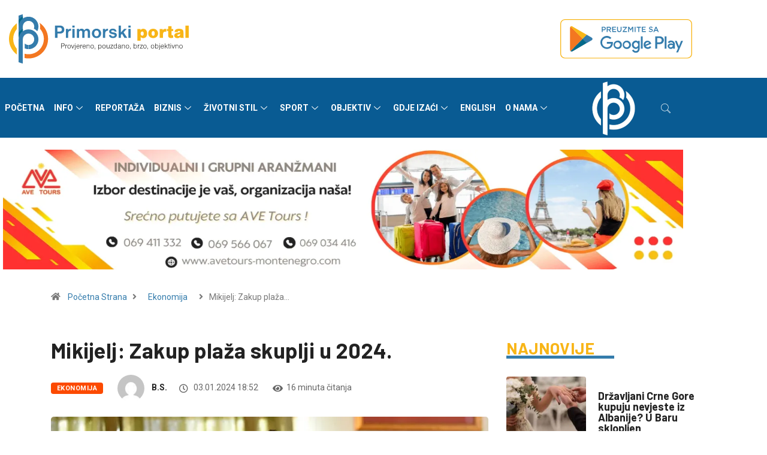

--- FILE ---
content_type: text/html; charset=utf-8
request_url: https://www.google.com/recaptcha/api2/aframe
body_size: 249
content:
<!DOCTYPE HTML><html><head><meta http-equiv="content-type" content="text/html; charset=UTF-8"></head><body><script nonce="WnJ2L8_5m9_AZ2vu2jt5Ug">/** Anti-fraud and anti-abuse applications only. See google.com/recaptcha */ try{var clients={'sodar':'https://pagead2.googlesyndication.com/pagead/sodar?'};window.addEventListener("message",function(a){try{if(a.source===window.parent){var b=JSON.parse(a.data);var c=clients[b['id']];if(c){var d=document.createElement('img');d.src=c+b['params']+'&rc='+(localStorage.getItem("rc::a")?sessionStorage.getItem("rc::b"):"");window.document.body.appendChild(d);sessionStorage.setItem("rc::e",parseInt(sessionStorage.getItem("rc::e")||0)+1);localStorage.setItem("rc::h",'1768940160381');}}}catch(b){}});window.parent.postMessage("_grecaptcha_ready", "*");}catch(b){}</script></body></html>